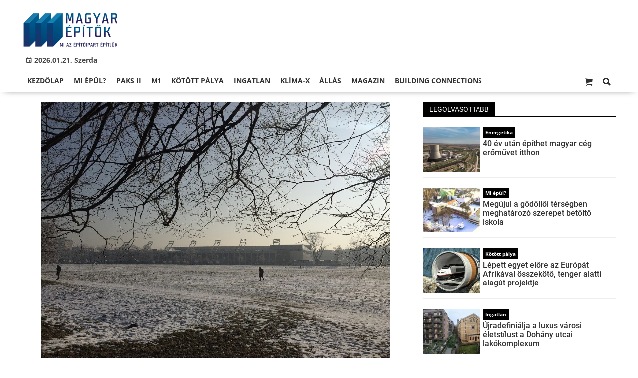

--- FILE ---
content_type: text/html;charset=UTF-8
request_url: https://magyarepitok.hu/aktualis/2017/02/mit-tanulhatunk-az-elmult-tiz-ev-lengyel-stadionepiteseibol
body_size: 18985
content:
<!DOCTYPE html><html lang="hu"><head><meta http-equiv="Content-Type" content="text/html; charset=utf-8"><meta name="viewport" content="width=device-width,height=device-height,initial-scale=1"><title>Mit tanulhatunk az elmúlt tíz év lengyel stadionépítéseiből? | Magyar Építők</title><meta name="description" content="A magyar közvélemény jelenleg eléggé egyoldalúan ítéli meg a hazai stadionépítési és -fejlesztési hullámot. Mi szétnéztünk Európában, s kiderült, van még a magyarhoz hasonló volumenű beruházássorozat, ami segíthet az építkezésekkel kapcsolatban árnyaltabb véleményt kialakítani."><meta name="twitter:card" content="summary_large_image"><meta name="twitter:url" content="http://magyarepitok.hu/aktualis/2017/02/mit-tanulhatunk-az-elmult-tiz-ev-lengyel-stadionepiteseibol"><meta name="twitter:description" content="A magyar közvélemény jelenleg eléggé egyoldalúan ítéli meg a hazai stadionépítési és -fejlesztési hullámot. Mi szétnéztünk Európában, s kiderült, van még a magyarhoz hasonló volumenű beruházássorozat, ami segíthet az építkezésekkel kapcsolatban árnyaltabb véleményt kialakítani."><meta name="twitter:image:src" content="https://static.regon.hu/ma/2017/02/img_0310.jpg"><meta name="keywords" content="Aktuális,külföld,stadionépítés,sportberuházások,interjú,Puskás Aréna,Lengyelország, stadion, Krakkó, Puskás"><meta name="news_keywords" content="Aktuális,külföld,stadionépítés,sportberuházások,interjú,Puskás Aréna,Lengyelország, stadion, Krakkó, Puskás"><meta name="author" content="BC Zrt."><meta name="robots" content="index, follow"><meta property="og:title" content="Mit tanulhatunk az elmúlt tíz év lengyel stadionépítéseiből?"><meta property="og:image" content="https://static.regon.hu/ma/2017/02/img_0310.jpg"><meta property="og:type" content="article"><meta property="og:url" content="http://magyarepitok.hu/aktualis/2017/02/mit-tanulhatunk-az-elmult-tiz-ev-lengyel-stadionepiteseibol"><meta property="og:locale" content="hu_HU"><meta property="og:description" content="A magyar közvélemény jelenleg eléggé egyoldalúan ítéli meg a hazai stadionépítési és -fejlesztési hullámot. Mi szétnéztünk Európában, s kiderült, van még a magyarhoz hasonló volumenű beruházássorozat, ami segíthet az építkezésekkel kapcsolatban árnyaltabb véleményt kialakítani."><link rel="canonical" href="https://magyarepitok.hu/aktualis/2017/02/mit-tanulhatunk-az-elmult-tiz-ev-lengyel-stadionepiteseibol"><link rel="preload" href="https://static.regon.hu/ma/2017/02/img_0310.jpg" as="image" fetchpriority="high"><link href="https://static.regon.hu/theme/cache/css/3545591a9adc10acc1abdf43cc2b631f.css" rel="stylesheet" type="text/css"><script type="text/javascript">window._e=[];window._r=function(c){window._e.push(c)};window._fbappid='2390862197818702';</script><link rel="preconnect" href="https://static.regon.hu">
<link rel="dns-prefetch" href="https://server.regon.hu">
<link rel="preload" href="https://static.regon.hu/theme/cache/js/13fd94cebc28f40f67b6227b989b3793.js" as="script">
<link rel="apple-touch-icon" sizes="180x180" href="https://static.regon.hu/favicon/me/apple-touch-icon.png">
<link rel="icon" type="image/png" sizes="32x32" href="https://static.regon.hu/favicon/me/favicon-32x32.png">
<link rel="icon" type="image/png" sizes="16x16" href="https://static.regon.hu/favicon/me/favicon-16x16.png">
<link rel="manifest" href="https://static.regon.hu/favicon/me/manifest.json">
<link rel="mask-icon" href="https://static.regon.hu/favicon/me/safari-pinned-tab.svg" color="#5bbad5">
<link rel="shortcut icon" href="https://static.regon.hu/favicon/me/favicon.ico">
<link rel="copyright" title="Szerzői jogok" href="/szerzoi-jogok">
<link rel="author" title="Impresszum" href="/impresszum">
<link rel="home" title="" href="/">
<link rel="alternate" type="application/rss+xml" title="Magyar Építők" href="https://magyarepitok.hu/rss">
<meta name="msapplication-TileColor" content="#da532c">
<meta name="msapplication-config" content="https://static.regon.hu/favicon/me/browserconfig.xml">
<meta name="theme-color" content="#ffffff">
<meta name="copyright" content="https://magyarepitok.hu/szerzoi-jogok/">
<meta name="msvalidate.01" content="88263985BAB206E718DD62B347A6FA03">
<meta name="p:domain_verify" content="d1a340d0798bf4a2267e5d772964b25c">
<meta property="article:publisher" content="https://www.facebook.com/magyarepitok/">
<meta property="fb:pages" content="858185254269102">
<meta property="fb:app_id" content="2390862197818702">
<script type="text/javascript">
  function setReviveAd(containerId, desktopZoneId, mobileZoneId, width, height, height2) {
    var adUnit = document.getElementById(containerId);
    var adWidth = adUnit.offsetWidth;
    var reviveAd = adUnit.querySelector("ins");
    if (adWidth >= width) {
      reviveAd.setAttribute("data-revive-zoneid", desktopZoneId);
      reviveAd.setAttribute("style", "display:block;height:" + height + "px");
    } else {
      reviveAd.setAttribute("data-revive-zoneid", mobileZoneId);
      reviveAd.setAttribute("style", "display:block;height:" + height2 + "px");
    }
  }
</script>
<script>
  window.OneSignal = window.OneSignal || [];
  OneSignal.push(function() {
    OneSignal.init({
      appId: "9a08c6ee-afbf-4dbc-96c4-31a2b8aa8314",
    });
  });
</script>
<script type="text/javascript">
    (function(c,l,a,r,i,t,y){
        c[a]=c[a]||function(){(c[a].q=c[a].q||[]).push(arguments)};
        t=l.createElement(r);t.async=1;t.src="https://www.clarity.ms/tag/"+i;
        y=l.getElementsByTagName(r)[0];y.parentNode.insertBefore(t,y);
    })(window, document, "clarity", "script", "fnv7j7luwl");
</script></head><body class="newmenu"><div id="fb-root"></div><div class="mobile-m"><nav class="mobile-nav"><i class="ion-close-round m-close" id="m_close"></i><ul class="mobile-nav-ctrl"><li><a class="m-srch-btn ion-search" href="javascript:;" onclick="search.click(document.getElementById('mobile_search'));"></a><input type="search" id="mobile_search" value=""  data-url="https://magyarepitok.hu/kereses" onkeypress="search.keypress(event,this);" placeholder="Keresés..." /></li></ul><ul class="mobile-nav-m-li"><li class=" darkblue"><a href="https://magyarepitok.hu">Kezdőlap</a></li><li class=" green"><a href="https://magyarepitok.hu/mi-epul">Mi épül?</a></li><li class=""><a href="https://magyarepitok.hu/paksII">Paks II</a></li><li class=""><a href="https://magyarepitok.hu/temak/m1-es-autopalya">M1</a></li><li class=""><a href="https://magyarepitok.hu/kotott-palya">Kötött pálya</a></li><li class=""><a href="https://magyarepitok.hu/ingatlan">Ingatlan</a></li><li class=" green"><a href="https://magyarepitok.hu/klima-x">Klíma-X</a></li><li class=""><a href="https://magyarepitok.hu/allas">Állás</a></li><li class=" default hasSub"><a href="">Magazin</a><div class="tbl"><div class="tbl-cell"><i class="ion-arrow-down-b"></i></div></div><ul class="sub "><li class=" default"><a href="https://magyarepitok.hu/aktualis-szam">Aktuális szám</a></li><li class=" default"><a href="https://magyarepitok.hu/regebbi-szamok">Régebbi számok</a></li><li class=" default"><a href="https://magyarepitok.hu/elofizetes">Előfizetés</a></li></ul></li><li class=""><a href="https://buildingconnections.eu">Building Connections</a></li></ul></nav></div><div class="row col-10 header-cnt  mq-9-disp-no"><div class="mw1200 col-10 base-cnt"><div class="col-10 header"><div class="col-10 mq-9-col-5 head-info"><div class="logo mq-9-pad-0" style="background-image: url('https://static.regon.hu/theme/default/img/magyar epitok_200_3.png');cursor:pointer;" onclick="document.location.href='https://magyarepitok.hu';" style="cursor:pointer;"></div><div class="header-ad">
</div><div class="col-10" style=""><span style="padding: 5px 8px;color: #454748;font-weight:bold;"><i class="ion-android-calendar" style="margin-right: 5px;"></i>2026.01.21, Szerda</span></div></div></div></div></div><div class="col-10 main-menu-wrapper" id="menu-container"><div class="row col-10 main-menu-cnt" id="main-menu"><div class="mw1200 col-10 base-cnt"><div class="col-10 mq-9-col-10 main-menu"><nav><ul class="main mq-9-disp-no"><li class="menu-logo"><div class="logo mq-9-pad-0" style="background-image: url('https://static.regon.hu/theme/default/img/magyar epitok_200_3.png');cursor:pointer;" onclick="document.location.href='https://magyarepitok.hu';"></div></li><li class=" darkblue"><a href="https://magyarepitok.hu">Kezdőlap</a></li><li class=" green"><a href="https://magyarepitok.hu/mi-epul">Mi épül?</a></li><li class=""><a href="https://magyarepitok.hu/paksII">Paks II</a></li><li class=""><a href="https://magyarepitok.hu/temak/m1-es-autopalya">M1</a></li><li class=""><a href="https://magyarepitok.hu/kotott-palya">Kötött pálya</a></li><li class=""><a href="https://magyarepitok.hu/ingatlan">Ingatlan</a></li><li class=" green"><a href="https://magyarepitok.hu/klima-x">Klíma-X</a></li><li class=""><a href="https://magyarepitok.hu/allas">Állás</a></li><li class=" default"><a href="">Magazin</a><ul class="sub"><li class=" default"><a href="https://magyarepitok.hu/aktualis-szam">Aktuális szám</a></li><li class=" default"><a href="https://magyarepitok.hu/regebbi-szamok">Régebbi számok</a></li><li class=" default"><a href="https://magyarepitok.hu/elofizetes">Előfizetés</a></li></ul></li><li class=""><a href="https://buildingconnections.eu">Building Connections</a></li><li class="srch-top-btn"><a id="srch-btn" class="srch-btn ion-search" href="javascript:;"></a><ul class="srch-sub"><li class="menu-srch"><input type="text" placeholder="Keresés..." name="search_str" data-url="https://magyarepitok.hu/kereses" onkeypress="search.keypress(event,this);"></li></ul></li><li class="cart-btn"><a class="srch-btn ion-ios-cart" href="https://magyarepitok.hu/webshop/cart" target="_self" title="Kosár" id="cart_menu_indicator"><i></i></a></li></ul><ul class="main mobile-start mq-9-disp-block"><li class="logo-li"><div class="logo mq-9-pad-0" style="background-image: url('https://static.regon.hu/theme/default/img/magyar epitok_200_3.png');cursor:pointer;" onclick="document.location.href='https://magyarepitok.hu';" style="cursor:pointer;"></div></li><li class="button-li"><i class="ion-navicon-round mobile-show"></i></li><li class="cart-mobile-btn mar-r-10"><a href="/webshop/cart" target="_self" title="Kosár" id="cart_menu_indicator_mobile"><i class="ion-ios-cart"><i></i></i></a></li></ul></nav></div></div></div></div><div class="body-m-overlay"></div><div class="row body-cnt"><div class="row col-10"><div class="mw1200 col-10 base-cnt"><div class="col-10 mq-9-col-10"></div></div></div><div class="row col-10 parallax" id="content_p_1"><div class="mw1200 col-10 base-cnt mq-9-col-10-no-pad"><div class="col-65 mq-9-col-10" id="content_m_1"><div class="col-10"><div class="pad-t-20 pad-b-10 mq-9-col-10-no-pad news-content-cnt col-10"><div class="nobanner-cnt"><style>.headimg-wrapper {--width: ;--height: ;--aspectratio: calc(var(--height) / var(--width));--realheight: calc(0px + (100vw - 10px) * var(--aspectratio));--defaultheight: px;height: calc(var(--defaultheight) + 30px);}.headimg-wrapper img {width: 100%;max-width: px;max-height: px;}@media screen and (max-width: 750px) {.headimg-wrapper { height: calc(var(--realheight) + 30px); }}</style><div class="col-10 headimg-wrapper"><figure class="image" style="text-align:center;" data-hv="headline3_2"><center><img src="https://static.regon.hu/ma/2017/02/img_0310.jpg" alt="Mit tanulhatunk az elmúlt tíz év lengyel stadionépítéseiből?" title="Mit tanulhatunk az elmúlt tíz év lengyel stadionépítéseiből?" width="100%" height="px"></center><figcaption><em>A Cracovia, azaz Lengyelország legrégebbi klubjának stadionja Krakkóban, január 23-án. (fotó: magyarepitok.hu)</em></figcaption></figure></div><div class="taglist-cnt taglist-head col-10"><div class="ncat-tag-cnt"><a href="https://magyarepitok.hu/aktualis"><i class="ncat-tag">Aktuális</i></a><a href="https://magyarepitok.hu/temak/kulfold"><i class="ncat-tag">külföld</i></a><a href="https://magyarepitok.hu/temak/stadionepites"><i class="ncat-tag">stadionépítés</i></a><a href="https://magyarepitok.hu/temak/sportberuhazasok"><i class="ncat-tag">sportberuházások</i></a><a href="https://magyarepitok.hu/temak/interju"><i class="ncat-tag">interjú</i></a><a href="https://magyarepitok.hu/temak/puskas-arena"><i class="ncat-tag">Puskás Aréna</i></a></div></div><h1>Mit tanulhatunk az elmúlt tíz év lengyel stadionépítéseiből?</h1><div class="created-cnt"><p class="creator">magyarepitok.hu</p><p class="date">2017.02.02. 09:56 - <a href="https://magyarepitok.hu/impresszum" class="creator fright"><span class="creator" style="margin-left:5px;">Antal Zsófia</span></a></p></div></div><div class="col-10 social-box social-head pad-b-5 mq-9-col-10-pad-not-important mq-9-pad-t-15"><div class="col-10 a2a_kit a2a_kit_size_32 a2a_default_style"><div align="left" class="addthis_inline_share_toolbox" style="float:left;"></div><div class="fright mar-t-10"><div class="fb-like" data-href="http://magyarepitok.hu/aktualis/2017/02/mit-tanulhatunk-az-elmult-tiz-ev-lengyel-stadionepiteseibol" data-layout="button_count" data-action="like" data-show-faces="false" data-share="false"></div></div></div></div><div class="news-content mq-9-col-10"><p><b>A magyar közvélemény jelenleg eléggé egyoldalúan ítéli meg a hazai stadionépítési és -fejlesztési hullámot. Mi szétnéztünk Európában, s kiderült, van még a magyarhoz hasonló volumenű beruházássorozat, ami segíthet az építkezésekkel kapcsolatban árnyaltabb véleményt kialakítani.</b></p></div></div></div><div class="category-section bless row"><div class="col-10" style="text-align:center;"><style>
  .ad-responsive-large {
    display: block;
    width: 640px;
    height: 360px;
    margin: 0 auto;
  }

  @media (max-width: 480px) {
    .ad-responsive-large {
      width: 300px !important;
      height: 250px !important;
    }
  }
</style>
<div style="background:#ebebeb; display:inline-block; padding:25px 25px 3px 25px; text-align:center; margin:0 auto; box-sizing:border-box;">
  <ins class="adsbygoogle ad-responsive-large"
       data-ad-client="ca-pub-6797584215514202"
       data-ad-slot="9334264738"></ins>
  <script>
    (adsbygoogle = window.adsbygoogle || []).push({});
  </script>
  <h3 style="margin:5px 0 0 0; font-size:11px; color:#999; text-transform:lowercase; letter-spacing:0.5px;">
    hirdetés
  </h3>
</div>
</div></div><div class="news-content mq-9-col-10" style="margin-bottom:20px;"><p>Magyarország 2014 szeptemberében elnyerte a 2020-as foci-Eb rendezési jogát, ezzel most először lesz házigazda egy nagy futball világversenyen, s ez még azzal együtt is jelentős mérföldkő, hogy ezúttal összesen 13 városban rendezik az Eb-t. Ehhez kapcsolódóan hazánk stadionfejlesztési hullámának legnagyobb lépése indult el tavaly <a href="https://magyarepitok.hu/aktualis/2016/11/kiirtak-a-kozbeszerzest-az-uj-puskas-stadionra">az új, 60 ezres nemzeti aréna, a Puskás-stadion kivitelezésére kiírt közbeszerzéssel</a> – hamarosan pedig számíthatunk a nyertes kivitelező kihirdetésére is.</p>
<p><a href="http://stadiumdb.com"><img alt="" height="215" src="https://static.regon.hu/theme/default/img/1x1.jpg" style="float:right" width="200" data-original="https://static.regon.hu/ma/2017/02/m_k.jpg" class="lazy"/></a>Az építendő nemzeti stadion és a Magyarországon zajló, összesen körülbelül harmincöt stadiont érintő építési és rekonstrukciós sorozat jövőjét kutatva Michał Karaś, a <a href="http://stadiumdb.com">stadiumdb.com</a> lengyel híroldal és stadionadatbázis szerkesztője segítségével megvizsgáltuk a lengyel stadionépítést: Lengyelországban az elmúlt tíz évben szintén nagyon jelentős futball beruházásokat hajtottak végre (beleértve egy nemzeti stadion építését), Európa-bajnokságot is rendeztek, valamint jelenleg a sportág világranglistájának 15. helyén állnak. Vajon milyen tanulságokat vonhatunk le a lengyelek tapasztalataiból?</p>
<p>&nbsp;</p>
<h2>A kezdeteket nemzeti szintű lelkesedés övezte</h2>
<p>A rendszerváltás után először 2006-ban építettek stadiont Lengyelországban, ez volt Kielce 15 ezer férőhelyes arénája. A beruházás országszerte nagy népszerűségnek örvendett, hiszen ekkor épült meg az ország első modern futball létesítménye, amely már nem csupán a Lengyel labdarúgó-szövetség, hanem az UEFA standardjának is megfelelt. Az építkezést a helyi önkormányzat finanszírozta, s mindez egy országos stadionépítési hullám kezdetét jelentette.</p>
<p>Kielce után sok nagyváros szintén szeretett volna saját stadionnal büszkélkedni, s a folyamatot katalizálta, hogy Lengyelország Ukrajnával közösen indult a 2012-es foci Európa-bajnokság rendezési jogáért, amit 2007-ben el is nyertek. Számtalan terv készült el, a városok egymással versengve álltak elő a grandiózusnál grandiózusabb koncepciókkal. Kiderült, hogy Lengyelország akár egyedül is megrendezhetné a bajnokságot, mivel 16 város rendelkezett a stadionépítéshez szükséges pénzügyi kerettel, s mi több, az építési hajlandóság sem hiányzott. Az UEFA-nak 2009-ben azonban négy lengyel helyszínt kellett kiválasztania: Varsó, Wrocław, Poznań és Gdansk városában épült 40 ezer főnél nagyobb kapacitású stadion. Ezeket az építkezéseket a kormány a szükséges pénz 25 százalékával támogatta, a fennmaradó összeget pedig az önkormányzatok tették hozzá.</p>
<p>&nbsp;</p>
<div style="text-align:center">
<figure class="image" style="display:inline-block"><a href="javascript:;" onclick="if(window.hasOwnProperty('_G')){window._G.openGallery();}"><img alt="" height="413" src="https://static.regon.hu/theme/default/img/1x1.jpg" width="750" data-original="https://static.regon.hu/ma/2017/02/tn4-stadion_slaska_wroclaw31.jpg" class="lazy"/></a>
<figcaption><em>Stadion Śląska Wrocław (fotó: stadiumdb.com / MLFotArch)</em></figcaption>
</figure>
</div>
<p>&nbsp;</p>
<p>Az eredeti követelményrendszerben foglaltak alapján elég lett volna minimum 30 ezer férőhelyes stadionokat építeni, azonban a Lengyel labdarúgó-szövetség állítása szerint az UEFA csak akkor egyezett bele a lengyel-ukrán rendezésbe, ha a kapacitást legalább negyvenezerre emelik mind a négy építendő stadion esetében. Ezt egyébként jócskán felül is múlta a fővárosban épített nemzeti stadion (PGE Narodowy), mely 58 ezer férőhellyel rendelkezik, s 2012 januárjában adták át.</p>
<p>A négy nagy stadion megépülése azonban csak a kezdete volt az építkezési hullámnak, s azóta országszerte számos további, bár kisebb stadion jött létre: kapacitásuk többnyire tízezer és harmincezer fő között mozog. Az építkezést szinte minden esetben a helyi önkormányzatok kezdeményezték és finanszírozták, mivel senki sem akart lemaradni az ország, illetve a labdarúgó liga többi részéhez képest. Természetesen sok helyen elindult a már meglévő létesítmények felújítása, illetve bővítése is. 2006-tól napjainkig összesen mintegy harminc stadion épült meg vagy esett át jelentős rekonstrukción Lengyelország szerte.</p>
<p>&nbsp;</p>
<h2>A fordulat: amikor a megépült stadion túl nagy</h2>
<p>Az első időszakot jellemző jelentős lelkesedés akkor kezdett alábbhagyni, amikor kiderült, hogy sajnos a legnagyobb stadionokat rendszeresen nem sikerül megtölteni. Wrocław 42 ezres arénája a megépülése után (természetesen magától az Európa-bajnokságtól eltekintve) 12-13 ezres látogatottságot produkált meccsenként, mostanra ez a szám azonban átlagosan nyolcezerre csökkent, az eddigi legalacsonyabb nézőszám pedig mindössze háromezer volt. A csökkenés annak ellenére megfigyelhető, hogy a város csapata, a WKS Śląsk sok év gyengélkedés után 2012-ben megnyerte a lengyel labdarúgó-szuperkupát. A stadion üzemeltetési költségeit nem fedezik a bevételek, minden évben 34 millió zlotyi (azaz közel 2,5 milliárd forint) veszteséget termel, s mostanra maga a klub is a csőd szélén áll. Karaś szerint sokkal jobb lehetett volna a helyzet, ha kellő figyelmet fordítanak a stadion marketingjére és a reklámokra.</p>
<p>&nbsp;</p>
<table align="center" border="1" cellpadding="1" cellspacing="1" dir="ltr" style="height:617px; width:575px">

<thead>

<tr>

<th scope="col">Stadion neve</th>

<th scope="col">Klub</th>

<th scope="col">Átadás éve</th>

<th scope="col">Kapacitás</th>

<th scope="col">Kihasználtság</th>

</tr>

</thead>

<caption>

<p><strong>A lengyel stadionok átlagos kihasználtsága (látogatottság/kapacitás) megnyitásuktól kezdve, a ligamérkőzéseken</strong><small><em> (forrás: stadiumdb.com)</em></small></p>

<p><small>A részletes, szezonokra bontott adatok cikkünk végén letölthetők.<strong><em> </em></strong></small></p>

</caption>

<tbody>

<tr>

<td>INEA Stadion</td>

<td>Lech Poznan</td>

<td>2010</td>

<td>42.837</td>

<td>44%</td>

</tr>

<tr>

<td>Stadion Wrocław</td>

<td>Śląsk</td>

<td>2011</td>

<td>42.771</td>

<td>28%</td>

</tr>

<tr>

<td>Stadion Energa</td>

<td>Lechia Gdańsk</td>

<td>2011</td>

<td>41.620</td>

<td>36%</td>

</tr>

<tr>

<td>Stadion H. Reymana</td>

<td>Wisła Kraków</td>

<td>2011</td>

<td>33.130</td>

<td>40%</td>

</tr>

<tr>

<td>Stadion Wojska Polskiego</td>

<td>Legia Warszawa</td>

<td>2011</td>

<td>30.967</td>

<td>61%</td>

</tr>

<tr>

<td>Arena Zabrze</td>

<td>Górnik Zabrze</td>

<td>2016</td>

<td>24.563</td>

<td>36%</td>

</tr>

<tr>

<td>Stadion Miejski</td>

<td>Jagiellonia Białystok</td>

<td>2014</td>

<td>22.386</td>

<td>52%</td>

</tr>

<tr>

<td>Stadion Zagłębia</td>

<td>Zagłębie Lubin</td>

<td>2009</td>

<td>16.086</td>

<td>40%</td>

</tr>

<tr>

<td>Kolporter Arena</td>

<td>Kielce</td>

<td>2006</td>

<td>15.500</td>

<td>45%</td>

</tr>

<tr>

<td>Stadion GOSiR</td>

<td>Arka Gdynia</td>

<td>2011</td>

<td>15.139</td>

<td>27%</td>

</tr>

<tr>

<td>Stadion Miejski</td>

<td>GKS Tychy</td>

<td>2015</td>

<td>15.150</td>

<td>42%</td>

</tr>

<tr>

<td>Stadion Miejski</td>

<td>Bielsko-Biała</td>

<td>2015</td>

<td>15.076</td>

<td>42%</td>

</tr>

<tr>

<td>Stadion Cracovii</td>

<td>Cracovia</td>

<td>2011</td>

<td>14.572</td>

<td>55%</td>

</tr>

<tr>

<td>Stadion Piasta</td>

<td>Piast Gliwice</td>

<td>2011</td>

<td>10.037</td>

<td>54%</td>

</tr>

</tbody>
</table>
<p>&nbsp;</p>
<p>A négy legnagyobb stadion mindig túl nagy lesz Lengyelország számára – véli Karaś. Azok az önkormányzatok, melyek városában még nem épült stadion, szintén egyre óvatosabbak: Katowice például eredetileg 22 ezres arénát tervezett, de végül 12 ezres befogadóképesség mellett döntöttek, mely szükség esetén 15 ezerig bővíthető. Három további városban is racionalizálási folyamat zajlik.</p>
<p>&nbsp;</p>
<h2>Új stadion versus üres stadion</h2>
<p>Hogyan lehet(ett volna) az üresedést elkerülni? Karaś elmondta, hogy minden új létesítmény átadása után körülbelül másfél évig érvényesül a statisztikailag is kimutatható „új stadion hatás.” Rengeteg ember kíváncsi a stadionra, s ezért a látogatottság legalább 50 százalékkal emelkedik. Azonban, ha a látogatók egyre többször tapasztalják, hogy sok körülöttük az üresen maradt szék, úgy tűnhet, nem érdemes odajárni, nincs jó hangulat: lassan fellép az „üres stadion hatás”, s csökken a látogatási kedv. A két, egymással ellentétes irányú effektus a lengyel arénák esetében jól megfigyelhető volt.</p>
<p>&nbsp;</p>
<div style="text-align:center">
<figure class="image" style="display:inline-block"><a href="javascript:;" onclick="if(window.hasOwnProperty('_G')){window._G.openGallery();}"><img alt="" height="563" src="https://static.regon.hu/theme/default/img/1x1.jpg" width="750" data-original="https://static.regon.hu/ma/2017/02/tn4-img_0253.jpg" class="lazy"/></a>
<figcaption><em>A 15 ezer férőhelyes Cracovia aréna, melyet laposra terveztek, hogy ne zavarja a kilátást a krakkói Wawel, azaz a királyi palota irányába. Ennek érdekében még a pályát is egy méterrel a talaj szintje alá süllyesztették. (fotó: magyarepitok.hu)</em></figcaption>
</figure>
</div>
<p>&nbsp;</p>
<p>Lengyelországban egy további tényező is megnehezítette, hogy az új stadionok megtelhessenek. A 2012-es Európa-bajnokság rendezését beárnyékolta, hogy a nemzetközi közvélemény szemében Lengyelország a futball-huliganizmus egyik tűzfészkeként jelent meg. Ennek ellensúlyozására egyre szigorúbb szabályozásokat vezettek be: hogy a meccsekre bejussanak, a nézőknek klubonként külön rajongói azonosítókártyát kellett csináltatniuk, ami rengeteg macerával járt az olyan, átlagos drukker számára, aki több stadionban, az ország több pontján szeretett volna meccset nézni. Ezt egyfajta stigmatizációként élték meg a szurkolók, amin az sem enyhített, hogy számos esetben még túlbuzgó rendőri fellépés áldozataivá is váltak.</p>
<p>Az olykor túlságosan nagyra nőtt arénák megfelelő marketingjének hiányát és a súlyos stigmát a mai napig nyögik a lengyelek: ezekre a tényezőkre Magyarországon is fontos lesz odafigyelni.</p>
<p>&nbsp;</p>
<h2>Öröm az ürömben: a nemzeti stadion sikertörténete</h2>
<p>A már korábban említett varsói nemzeti stadion (lengyel nevén Stadion Narodowy) a Dziesięciolecia stadion lebontása után, annak helyén épült fel, a többi stadionnal ellentétben nem önkormányzati, hanem állami forrásból, s azóta is a sportminisztérium üzemelteti. Bár számos negatívummal terhelve indult a története, később mégis sikerült az ügyet jó irányba fordítani. Építése 2009-ben indult, 2012. februári átadása pedig több mint fél éves csúszást jelentett az eredetileg tervezetthez képest, ám a kivitelezési munkák ezután még csaknem két évig folytatódtak az eredeti generálkivitelező csődje miatt. A folyamat során a költségek több százmillió zlotyival emelkedtek: a végső összeg elérte a 2 milliárd zlotyit, azaz a 144 milliárd forintot (mai zlotyi-forint árfolyamon számolva). Mindez nem kevés negatív sajtóvisszhangot kapott, mely közrejátszhatott abban, hogy a megnyitás utáni első év sem sikerült eredményesen.</p>
<p>&nbsp;</p>
<div style="text-align:center">
<figure class="image" style="display:inline-block"><a href="javascript:;" onclick="if(window.hasOwnProperty('_G')){window._G.openGallery();}"><img alt="" height="499" src="https://static.regon.hu/theme/default/img/1x1.jpg" width="750" data-original="https://static.regon.hu/ma/2017/02/tn4-stadion_narodowy01.jpg" class="lazy"/></a>
<figcaption><em>PGE Narodowy, Varsó (kép: stadiumdb.com / iaks.org)</em></figcaption>
</figure>
</div>
<p>&nbsp;</p>
<p>2013 óta viszont megváltozott a helyzet: mostanra a nemzeti stadion az egyetlen az Európa-bajnokságra készült négy nagy aréna közül, amely profitot termel. Ebben a focinak csak részszerep jut – a Stadion Narodowy 18-28 nagy rendezvénynek ad otthont minden évben, amiből azonban mindössze hat vagy hét a focimeccs. Focipályát csak ideiglenesen, néhány hétre telepítenek bele, arra az időszakra, amíg a nemzeti válogatott lejátssza meccseit, illetve a lengyel kupadöntőt is mindig itt rendezik. Ezek a mérkőzések kivétel nélkül legalább 30-40 ezer nézőt vonzanak. Az év többi részében a százezer négyzetméternyi padló és a több mint kétszáz sky box koncertek, expók és más események helyszíne, melyekhez Varsó pezsgő kulturális és üzleti élete ideális hátteret nyújt.</p>
<p>Van még egy tényező, amely jelentős mértékben hozzájárul a lengyel nemzeti stadion profitábilis működéséhez: az aréna a Polska Grupa Energetyczna állami villamosenergia vállalat, röviden PGE nevét viseli, s Karaś szerint a névadó szponzor nélkül nem volna nyereséges.</p>
<p>&nbsp;</p>
<h2>Stadionépítés a szórakoztatóipar és a sport tükrében</h2>
<p>Természetesen nem a nemzeti stadion az egyetlen, amelyet más rendezvényekhez is használnak. Lengyelország szórakoztatóipari piacának kínálata egy-két évtizeddel ezelőtt jóval korlátozottabb volt, a sok új és nagy aréna azonban lehetővé tette, hogy igazi világsztárok is eljöjjenek koncertezni, ráadásul közben a lengyelek életszínvonala is emelkedett annyit, hogy meg tudják fizetni a belépőjegyek árát. Ez az üzemeltetőknek is igazán megéri, hiszen egy koncertjegyért adott esetben akár tízszer annyi pénzt is elkérhetnek, mint egy átlagos focimeccs belépőért. Az Eb-re épített nagy stadionok mindegyikében van évente egy-két nagy fellépés (ezek nélkül bajban is lennének az üzemeltetők), de már a 15 ezres befogadóképességű arénák is elegendőek sok sztár számára.</p>
<p>&nbsp;</p>
<div style="text-align:center">
<figure class="image" style="display:inline-block"><a href="javascript:;" onclick="if(window.hasOwnProperty('_G')){window._G.openGallery();}"><img alt="" height="563" src="https://static.regon.hu/theme/default/img/1x1.jpg" width="750" data-original="https://static.regon.hu/ma/2017/02/tn4-img_0269.jpg" class="lazy"/></a>
<figcaption><em>A Cracovia stadionja belülről: jól látható a nézőtérbe süllyesztett színpad, amelyet koncertek idején a zenekarok vesznek birtokba. (fotó: magyarepitok.hu)</em></figcaption>
</figure>
</div>
<p>&nbsp;</p>
<p>Ami a stadionok tömegsportra gyakorolt hatását illeti, Michał Karaś szerint ez elenyésző. Az élsport kevés embert motivál arra, hogy maga is sportoljon a mindennapokban, ezt sokkal inkább helyi közösségi kezdeményezésekkel lehet elérni. A foci népszerűsége viszont egyértelműen növekedett Lengyelországban, hiszen a nemzeti csapat teljesítménye már nagyon régen nem volt ennyire kiemelkedő. Ráadásul az Európa-bajnokság után az akkori kormány szimbolikusan 2012 focipálya építését rendelte el országszerte, mely központi költségvetésből történt, a fenntartás pedig az önkormányzatok kezébe került. Párhuzamosan egy utánpótlásnevelési programot is elindítottak, s az ehhez kapcsolódó, nagy márkák által szponzorált bajnokságon több mint 160 ezer gyerek vesz részt évente. Ebben a programban nevelkedett például a jelenlegi nemzeti válogatott egyik sztárja, Arkadiusz Milik: az ő és a hozzá hasonló bajnokok sikere sok-sok gyereket inspirál.</p>
<p>&nbsp;</p>
<div style="text-align:center">
<figure class="image" style="display:inline-block"><a href="javascript:;" onclick="if(window.hasOwnProperty('_G')){window._G.openGallery();}"><img alt="" height="563" src="https://static.regon.hu/theme/default/img/1x1.jpg" width="750" data-original="https://static.regon.hu/ma/2017/02/tn4-img_0356.jpg" class="lazy"/></a>
<figcaption><em>Henryk Reyman, a Wisła legendás csatára emlékműve a klub krakkói stadionja előtt, mely az ő nevét viseli. (fotó: magyarepitok.hu)</em></figcaption>
</figure>
</div>
<p>&nbsp;</p>
<p>Más sportok nem kapnak ekkora figyelmet, s ezt néhányan nehezményezik: korábban igen sikeres volt a lengyel atlétika, de szinte az összes megépült vagy épülő aréna futball-specifikus. Gdynia kapott ugyan egy háromezer férőhelyes nemzeti rögbistadiont, valamint a Lengyelországban népszerű speedwaynek is épülnek új létesítmények, de a futball és más sport egy arénában történő kombinálása nemigen fordul elő.</p>
<p>&nbsp;</p>
<h2>Az építkezés terén már most jobban állunk</h2>
<p>Michał Karaś elismerően szólt a magyar stadionépítésről építőipari tekintetben: úgy vélte, nálunk sokkal gyorsabban és hatékonyabban zajlanak az építkezések, mint ahogy Lengyelországban történt. Ott sok pénzt elpazaroltak többek között azzal, hogy nem a megfelelő tervezőt választották, így az elkészült létesítmények nem használhatók ki ideális módon és mértékben. A nálunk alkalmazott, előre gyártott elemek helyett ráadásul mindent az építkezés helyszínén készítettek el, ami tovább drágította a folyamatot. Az építőipar ciklikussága az ottani kivitelezőket is sújtotta: a stadionépítés után több cég csődbement következő projekt hiányában, illetve a nemzeti stadion esetében a csőd már az építkezés közben bekövetkezett, s néhány alvállalkozót a mai napig nem fizettek ki.</p>
<p>&nbsp;</p>
<div style="text-align:center">
<figure class="image" style="display:inline-block"><a href="javascript:;" onclick="if(window.hasOwnProperty('_G')){window._G.openGallery();}"><img alt="" height="444" src="https://static.regon.hu/theme/default/img/1x1.jpg" width="750" data-original="https://static.regon.hu/ma/2017/02/tn4-img_0333.jpg" class="lazy"/></a>
<figcaption><em>A Henryk Reymanról elnevezett krakkói stadion, mely a rossz tervezés egyik mintapéldája. Az alatta található 14 ezer négyzetméteres belső tér a drága üzemeltetés miatt üresen áll. (fotó: magyarepitok.hu)</em></figcaption>
</figure>
</div>
<p>&nbsp;</p>
<p>A lengyel tapasztalatokat összegezve elmondhatjuk tehát, hogy lehet jó üzlet a stadionépítés, ám a nagyméretű beruházásokat minden esetben alaposan átgondolt stratégia mentén kell végrehajtani, és nagyon fontos több oldalról – reklám és marketing, koncertek és rendezvények, a stadion jó megközelíthetősége mind a be-, mind az odajutást illetően, utánpótlásnevelés – támogatni.</p>
<p><em>Antal Zsófia</em></p>
<div class="col-10 mq-9-pad-t-5 mq-9-pad-b-5"><div class="col-10 news-cat"><h3 class="section-title">Galéria</h3></div><section class="gallery" id="lightgallery"><div class="gallery-item" data-src="https://static.regon.hu/ma/2017/02/stadion_narodowy01.jpg" data-lg-size="1600-1065" ><img class="gallery-thumb sk-gl-item lazy" src="https://static.regon.hu/ma/2017/02/tn-stadion_narodowy01.jpg" data-src="https://static.regon.hu/ma/2017/02/stadion_narodowy01.jpg" loading="lazy" data-thumb="https://static.regon.hu/ma/2017/02/tn-stadion_narodowy01.jpg" alt=""></div><div class="gallery-item" data-src="https://static.regon.hu/ma/2017/02/img_0253.jpg" data-lg-size="1306-980" ><img class="gallery-thumb sk-gl-item lazy" src="https://static.regon.hu/ma/2017/02/tn-img_0253.jpg" data-src="https://static.regon.hu/ma/2017/02/img_0253.jpg" loading="lazy" data-thumb="https://static.regon.hu/ma/2017/02/tn-img_0253.jpg" alt=""></div><div class="gallery-item" data-src="https://static.regon.hu/ma/2017/02/img_0269.jpg" data-lg-size="1306-980" ><img class="gallery-thumb sk-gl-item lazy" src="https://static.regon.hu/ma/2017/02/tn-img_0269.jpg" data-src="https://static.regon.hu/ma/2017/02/img_0269.jpg" loading="lazy" data-thumb="https://static.regon.hu/ma/2017/02/tn-img_0269.jpg" alt=""></div><div class="gallery-item" data-src="https://static.regon.hu/ma/2017/02/img_0271.jpg" data-lg-size="1306-980" ><img class="gallery-thumb sk-gl-item lazy" src="https://static.regon.hu/ma/2017/02/tn-img_0271.jpg" data-src="https://static.regon.hu/ma/2017/02/img_0271.jpg" loading="lazy" data-thumb="https://static.regon.hu/ma/2017/02/tn-img_0271.jpg" alt=""></div><div class="gallery-item" data-src="https://static.regon.hu/ma/2017/02/img_0272.jpg" data-lg-size="1306-980" ><img class="gallery-thumb sk-gl-item lazy" src="https://static.regon.hu/ma/2017/02/tn-img_0272.jpg" data-src="https://static.regon.hu/ma/2017/02/img_0272.jpg" loading="lazy" data-thumb="https://static.regon.hu/ma/2017/02/tn-img_0272.jpg" alt=""></div><div class="gallery-item" data-src="https://static.regon.hu/ma/2017/02/img_0285.jpg" data-lg-size="1306-980" ><img class="gallery-thumb sk-gl-item lazy" src="https://static.regon.hu/ma/2017/02/tn-img_0285.jpg" data-src="https://static.regon.hu/ma/2017/02/img_0285.jpg" loading="lazy" data-thumb="https://static.regon.hu/ma/2017/02/tn-img_0285.jpg" alt=""></div><div class="gallery-item" data-src="https://static.regon.hu/ma/2017/02/img_0310.jpg" data-lg-size="1306-980" ><img class="gallery-thumb sk-gl-item lazy" src="https://static.regon.hu/ma/2017/02/tn-img_0310.jpg" data-src="https://static.regon.hu/ma/2017/02/img_0310.jpg" loading="lazy" data-thumb="https://static.regon.hu/ma/2017/02/tn-img_0310.jpg" alt=""></div><div class="gallery-item" data-src="https://static.regon.hu/ma/2017/02/img_0333.jpg" data-lg-size="1306-773" ><img class="gallery-thumb sk-gl-item lazy" src="https://static.regon.hu/ma/2017/02/tn-img_0333.jpg" data-src="https://static.regon.hu/ma/2017/02/img_0333.jpg" loading="lazy" data-thumb="https://static.regon.hu/ma/2017/02/tn-img_0333.jpg" alt=""></div><div class="gallery-item" data-src="https://static.regon.hu/ma/2017/02/img_0354.jpg" data-lg-size="2448-3264" ><img class="gallery-thumb sk-gl-item lazy" src="https://static.regon.hu/ma/2017/02/tn-img_0354.jpg" data-src="https://static.regon.hu/ma/2017/02/img_0354.jpg" loading="lazy" data-thumb="https://static.regon.hu/ma/2017/02/tn-img_0354.jpg" alt=""></div><div class="gallery-item" data-src="https://static.regon.hu/ma/2017/02/img_0356.jpg" data-lg-size="1306-980" ><img class="gallery-thumb sk-gl-item lazy" src="https://static.regon.hu/ma/2017/02/tn-img_0356.jpg" data-src="https://static.regon.hu/ma/2017/02/img_0356.jpg" loading="lazy" data-thumb="https://static.regon.hu/ma/2017/02/tn-img_0356.jpg" alt=""></div><div class="gallery-item" data-src="https://static.regon.hu/ma/2017/02/img_0360.jpg" data-lg-size="1305-939" ><img class="gallery-thumb sk-gl-item lazy" src="https://static.regon.hu/ma/2017/02/tn-img_0360.jpg" data-src="https://static.regon.hu/ma/2017/02/img_0360.jpg" loading="lazy" data-thumb="https://static.regon.hu/ma/2017/02/tn-img_0360.jpg" alt=""></div><div class="gallery-item" data-src="https://static.regon.hu/ma/2017/02/img_0363.jpg" data-lg-size="3264-2448" ><img class="gallery-thumb sk-gl-item lazy" src="https://static.regon.hu/ma/2017/02/tn-img_0363.jpg" data-src="https://static.regon.hu/ma/2017/02/img_0363.jpg" loading="lazy" data-thumb="https://static.regon.hu/ma/2017/02/tn-img_0363.jpg" alt=""></div><div class="gallery-item" data-src="https://static.regon.hu/ma/2017/02/stadion_slaska_wroclaw31.jpg" data-lg-size="1600-882" ><img class="gallery-thumb sk-gl-item lazy" src="https://static.regon.hu/ma/2017/02/tn-stadion_slaska_wroclaw31.jpg" data-src="https://static.regon.hu/ma/2017/02/stadion_slaska_wroclaw31.jpg" loading="lazy" data-thumb="https://static.regon.hu/ma/2017/02/tn-stadion_slaska_wroclaw31.jpg" alt=""></div></section></div><script type="text/javascript" async>let lg,lgPlugin;document.addEventListener("DOMContentLoaded", () => {lg = document.getElementById('lightgallery');lgPlugin = lightGallery(lg, {plugins : [lgZoom],selector: '.gallery-item',controls: true,thumbnail: true,zoomFromOrigin: false,download: false,subHtmlSelectorRelative: true,speed: 500,strings: {closeGallery: 'Galéria bezárása',previousSlide: 'Előző kép',nextSlide: 'Következő kép'},mobileSettings : {controls: true,howCloseIcon: true},zoomPluginStrings: {viewActualSize: 'Méret váltás'}});lg.addEventListener('lgBeforeOpen', () => {document.body.classList.add('lg-on');/*document.documentElement.classList.add('lg-on');*/});lg.addEventListener('lgAfterClose', () => {document.body.classList.remove('lg-on');/*document.documentElement.classList.remove('lg-on');*/});/* GALLERY OPEN OVERRIDE */let galleryOpenEl = document.querySelectorAll('a[onclick*="openGallery"]');for (var i = 0; i < galleryOpenEl.length; i++) {galleryOpenEl[i].setAttribute('onclick', 'lgPlugin.openGallery();');}});</script><div class="col-10 mq-9-pad-t-5 mq-9-pad-b-5"><div class="col-10 news-cat"><h3 class="section-title">Letöltések</h3></div><table class="col-10 download-table" style="width:100%;"><thead><tr><td>Fájlnév/Méret/Feltötve</td><td>Letöltés</td></tr></thead><tbody><tr><td class="col-9"><a href="https://static.regon.hu/ma/2017/02/latogatottsagi_adatok.xlsx"><p class="name">látogatottsági_adatok.xlsx</p><p class="sub">Forrás: stadiumdb.com (application/octet-stream)</p><p class="sub">11.63 kb</p></a></td><td class="col-1"><a href="https://static.regon.hu/ma/2017/02/latogatottsagi_adatok.xlsx"><i class="ion-android-download download-btn"></i></a></td></tr></tbody></table></div><div class="taglist-cnt col-10 ad"><div class="col-10 news-cat" style="border-color:#d0d0d0"></div><div class="ncat-tag-cnt"><ahref="https://magyarepitok.hu/aktualis"><i class="ncat-tag">Aktuális</i></a><ahref="https://magyarepitok.hu/temak/kulfold"><i class="ncat-tag">külföld</i></a><ahref="https://magyarepitok.hu/temak/stadionepites"><i class="ncat-tag">stadionépítés</i></a><ahref="https://magyarepitok.hu/temak/sportberuhazasok"><i class="ncat-tag">sportberuházások</i></a><ahref="https://magyarepitok.hu/temak/interju"><i class="ncat-tag">interjú</i></a><ahref="https://magyarepitok.hu/temak/puskas-arena"><i class="ncat-tag">Puskás Aréna</i></a></div></div></div><script type="application/ld+json">{"@context":"http://schema.org","@type":"NewsArticle","mainEntityOfPage":{"@type":"WebPage","@id":"https://magyarepitok.hu/aktualis/2017/02/mit-tanulhatunk-az-elmult-tiz-ev-lengyel-stadionepiteseibol"},"headline":"Mit tanulhatunk az elmúlt tíz év lengyel stadionépítéseiből?","image":{"@type":"ImageObject","url":"https://static.regon.hu/ma/2017/02/tn2-img_0310.jpg","width":"590","height":"500"},"datePublished":"2017-02-02T09:56:00+01:00","dateModified":"2017-02-06T09:29:45+01:00","author":{"@type":"Person","name":"Antal Zsófia"},"publisher":{"@type":"Organization","name":"BC Zrt.","logo":{"@type":"ImageObject","url":"https://static.regon.hu/theme/default/img/magyar epitok_200_3.png"}},"description":"A magyar közvélemény jelenleg eléggé egyoldalúan ítéli meg a hazai stadionépítési és -fejlesztési hullámot. Mi szétnéztünk Európában, s kiderült, van még a magyarhoz hasonló volumenű beruházássorozat, ami segíthet az építkezésekkel kapcsolatban árnyaltabb véleményt kialakítani.","sameAs":["https://twitter.com/Magyar_Epitok","https://www.facebook.com/magyarepitok/","https://www.instagram.com/magyarepitok/","https://www.youtube.com/c/Magyar%C3%89p%C3%ADt%C5%91k"]}</script><script>_r(function(){window.FBAsync();});</script><div class="category-section bless row"><div class="col-10" style="text-align:center;"><div class="sharethis-inline-share-buttons" style="height: 32px"></div></div></div><div class="category-section bless row"><div class="col-10" style="text-align:center;">
  <ins class="adsbygoogle"
     style="display:block"
     data-ad-format="autorelaxed"
     data-matched-content-rows-num="4,1"
     data-matched-content-columns-num="1,4"
     data-matched-content-ui-type="image_sidebyside,image_stacked"
     data-ad-client="ca-pub-6797584215514202"
     data-ad-slot="1503920649"></ins>
<script>
     (adsbygoogle = window.adsbygoogle || []).push({});
</script></div></div><style type="text/css">.newsletter-form {width:100%;display: table;margin: 0 auto;padding: 10px;border: 1px solid #DDD;background-color: #F8F8F8;}.newsletter-form .form-item {float: left;width: 100%;padding-bottom: 10px;}.newsletter-form .fi-title {float: left;width: 100%;font-weight: 600;}.newsletter-form input[type="email"],.newsletter-form input[type="text"] {height: 35px;padding: 0px 10px;float: left;width: 100%;}.newsletter-form .fi-radio {float: left;width: 100%;padding-top: 5px;}.newsletter-form .fi-radio-title {float: left;width: calc(100% - 20px);padding-left: 10px;line-height: 20px;}.newsletter-form input[type="radio"] {height: 20px;width: 20px;margin: 0px;float: left;}.newsletter-form button {-webkit-appearance: none;-moz-appearance: none;appearance: none;width: auto;margin: 0 auto;display: table;padding: 10px;border: 1px solid #006bc9;border-radius: 3px;margin-top:15px;cursor: pointer;color: #006bc9;text-transform: uppercase;font-weight: 600;background-color: #FFF;transition: border 0.15s ease-in-out,color 0.15s ease-in-out,background-color 0.15s ease-in-out;}.newsletter-form button:hover {border: 1px solid #FFF;color: #FFF;background-color: #006bc9;}.newsletter-form button:active {}.newsletter-form input[type="checkbox"] {height: 20px;width: 20px;float: left;margin: 0px;}.newsletter-form input[type="checkbox"] ~ .fi-title {width: calc(100% - 20px);padding-left: 10px;pos}.newsletter-form .fi-title a {color:#0067B5;}.newsletter-form .fi-title a:hover{text-decoration:underline;}.newsletter-form .form-item.col-5{width:50%;padding:5px;}@media screen and (max-width: 600px) {.newsletter-form .form-item.col-5{width:100%;padding:5px;}}div.form-item.lastname{display: none;}</style><div class="category-section default row"><div class="col-10 news-cat default center mq-6-pad-r-10"><h3 class="section-title">Hírlevél</h3></div><div class="sidebar-ad nwl_sub"><form type="post" action="https://magyarepitok.hu/hirlevel" onsubmit="return false;" class="newsletter-form" id="nwl_form_side2" name="nwl_form_side" onsubmit="return false;"><div class="form-item col-5"><span class="fi-title">Név</span><input type="text" name="name" placeholder="Az Ön neve" required></div><div class="form-item col-5 lastname"><span class="fi-title">Utónév</span><input type="text" name="lastname" placeholder="Az Ön neve"></div><div class="form-item col-5"><span class="fi-title">E-mail cím</span><input type="email" name="email" placeholder="minta@email.hu" required name=""></div><div class="form-item pad-5"><input type="checkbox" name="accept" value="1" required><span class="fi-title">Feliratkozom a hírlevélre és elfogadom az <a target="_blank" href="https://magyarepitok.hu/adatvedelem">adatvédelmi szabályzatot!</a></span></div><center><button type="submit" id="nwl_form_side_btn2">Feliratkozás</button></center></form></div></div><script>window._r(function(){$('#nwl_form_side2').submit(function(){$('#nwl_form_side_btn2').hide();console.log({'url':$('#nwl_form_side2').attr('action'), 'data':$(this).serialize()});$.ajax({'url':$('#nwl_form_side2').attr('action'), 'data':$(this).serialize(), type: "POST",'success':function(e){$('#nwl_form_side_btn2').show();if (!e || !e.status) {if (e.message) {alert(e.message);}else {alert('Sajnos nem sikerült feliratkozni a hírlevélre.');}}else {if (e.status) { alert('Sikeresen feliratkozott a hírlevélre!'); $('#nwl_form_side').reset();}}}});});});</script><div class="category-section bless row"><div class="col-10" style="text-align:center;"><style>
  .ad-responsive-large {
    display: block;
    width: 640px;
    height: 360px;
    margin: 0 auto;
  }

  @media (max-width: 480px) {
    .ad-responsive-large {
      width: 300px !important;
      height: 250px !important;
    }
  }
</style>
<div style="background:#ebebeb; display:inline-block; padding:25px 25px 3px 25px; text-align:center; margin:0 auto; box-sizing:border-box;">
  <ins class="adsbygoogle ad-responsive-large"
       data-ad-client="ca-pub-6797584215514202"
       data-ad-slot="4947712331"></ins>
  <script>
    (adsbygoogle = window.adsbygoogle || []).push({});
  </script>
  <h3 style="margin:5px 0 0 0; font-size:11px; color:#999; text-transform:lowercase; letter-spacing:0.5px;">
    hirdetés
  </h3>
</div>
</div></div><div data-dp="3" class="category-section default row"><div class="col-10 news-cat default center mq-6-pad-r-10"><h3 class="section-title">Ajánló</h3></div><div class="col-10"><a href="https://magyarepitok.hu/aktualis/2026/01/rekordot-dont-romania-az-utepitesben-attores-jon-2026-ban-erdely-elereseben"><div class="col-5 pad-r-10 mq-6-col-10-wide"><div class="news-big"><div class="news-img lazy" data-original="https://static.regon.hu/ma/2026/01/tn2-ro-web_250924_at---21.jpg"><div class="news-tag" >Aktuális</div> </div><div class="mq-6-pad-l-r-5"><div class="ncat-tag-cnt"><i class="ncat-tag" style="">Erdély</i><i class="ncat-tag" style="">Románia</i><i class="ncat-tag" style="">autópálya</i><i class="ncat-tag" style="">Marosvásárhely</i></div><h2>Áttörés jön idén Erdély gyorsforgalmi elérésében</h2><p>Egy útépítő elemzés adatai alapján nem csupán a román autópálya építés könyvelhet majd el 2026-ban újabb rekordot. Erdély magyaroklakta vidékeinek jelentősen feljavul az elérhetősége: beérik a munka az A3-ason.</p></div></div></div></a><a href="https://magyarepitok.hu/aktualis/2025/11/eros-szakmai-alapra-meg-erosebb-vezetesi-strukturat-epit-a-kesz-epito-uj-vezerigazgatoja"><div class="col-5 pad-r-10 mq-6-col-10-wide"><div class="news-big"><div class="news-img lazy" data-original="https://static.regon.hu/ma/2025/11/tn2-armosbela_keszepito3.jpg"><div class="news-tag" >Aktuális</div> </div><div class="mq-6-pad-l-r-5"><div class="ncat-tag-cnt"><i class="ncat-tag" style="">KÉSZ Csoport</i><i class="ncat-tag" style="">interjú</i><i class="ncat-tag" style="">KÉSZ Építő és Szerelő Zrt.</i><i class="ncat-tag" style="">bim.GROUP Kft. </i></div><h2>Erős szakmai alapra még erősebb vezetési struktúrát épít a KÉSZ Építő új vezérigazgatója</h2><p>A KÉSZ Csoport több évtizedes jelenléte világosan mutatja, biztos pontként teljesít mind a magyar, mind a külföldi piacon. A teljes építőipari vertikumot lefedő cégcsoport az a hely, ahol az innováció, a professzionális projektmenedzsment, a digitalizáció és a minőségbiztosítás nem üres lózung, hanem meghatározó stratégiai irányok, a sikeres működés elengedhetetlen építőkövei. Ármos Béla, a KÉSZ Építő és Szerelő Zrt. vezérigazgatója, a KÉSZ Holding Zrt. igazgatósági tagja válaszolt a Magyar Építőknek többek között arra, miért jó partnerségi viszonyba kerülni a vállalattal.</p></div></div></div></a></div><div class="col-10"><div class="col-5 pad-r-10 mq-6-col-10"><div class="news-list"><ul class="pad-t-20"><li><a href="https://magyarepitok.hu/aktualis/2025/12/elite-a-szintre-emelkedik-a-2026-os-bl-dontonek-otthont-ado-puskas-arena-vilagitasa"><div class="news-img lazy" data-original="https://static.regon.hu/ma/2019/09/tn-69562358_670590550086032_7518496433838751744_n.jpg"></div><h2>A legmagasabb szintre emelkedik a BL-döntőnek otthont adó Puskás Aréna világítástechnikája</h2></a></li></ul></div></div><div class="col-5 pad-l-10 mq-6-col-10"><div class="news-list"><ul class="pad-t-20"><li><a href="https://magyarepitok.hu/aktualis/2025/12/ketszintes-jegpalyahoz-emeltek-ideiglenes-szerkezetet"><div class="news-img lazy" data-original="https://static.regon.hu/ma/2025/12/tn-je_gpa_lya1_1_dji_20251128200135_0021_d_mp4.00_00_04_27.jpg"></div><h2>Kétszintes jégpályához emeltek ideiglenes szerkezetet</h2></a></li></ul></div></div></div></div><div data-dp="1" class="category-section hidden row"><div class="col-10 news-cat hidden center mq-6-pad-r-10"><h3 class="section-title">Ajánló 3</h3></div><div class="col-10"><a href="https://magyarepitok.hu/kotott-palya/2026/01/uj-szintre-lephet-nyiregyhaza-kozlekedese-indulhat-az-ujratervezes"><div class="col-5 pad-r-10 mq-6-col-10-wide"><div class="news-big"><div class="news-img lazy" data-original="https://static.regon.hu/ma/2026/01/tn2-nyiregyhaza_web_220218_em--0349.jpg"><div class="news-tag">Kötött pálya</div></div><div class="mq-6-pad-l-r-5"><div class="ncat-tag-cnt"><i class="ncat-tag" style="">Nyíregyháza</i><i class="ncat-tag" style="">Építési és Közlekedési Minisztérium</i><i class="ncat-tag" style="">intermodális csomópont</i><i class="ncat-tag" style="">P+R parkoló</i></div><h2>Indulhat Nyíregyháza közlekedésének újratervezése </h2><p>Jelentősen fejlődhetnek a vasútállomás intermodális átszállókapcsolatai, valamint P+R parkolók is létrejöhetnek a megyeszékhely vasúti elővárosi körzetében a feltételes közbeszerzési eljárás alapján.</p></div></div></div></a><div class="col-5 mq-6-col-10"><div class="news-list pad-l-10 mq-6-pad-0 mq-6-pad-t-20"><ul><li><a href="https://magyarepitok.hu/mi-epul/2026/01/aktiv-turisztikai-fejlesztesek-valosultak-meg-a-kis-duna-menten"><div class="news-img lazy" data-original="https://static.regon.hu/ma/2026/01/tn-615771343_1392623469544940_4094596015913558119_n.jpg"></div><h2>Aktív turisztikai fejlesztések valósultak meg a Kis-Duna mentén</h2></a></li><li><a href="https://magyarepitok.hu/kotott-palya/2026/01/sinfelujitasi-munkak-indulhatnak-a-hev-vonalakon-budapesten-es-kornyeken"><div class="news-img lazy" data-original="https://static.regon.hu/ma/2026/01/tn-bhev_kocsi_szentendre_hataraban_2016nov.jpg"></div><h2>Sínfelújítási munkák indulhatnak a HÉV-vonalakon</h2></a></li><li><a href="https://magyarepitok.hu/mi-epul/2026/01/oriasberuhazassal-valtja-ki-az-importot-a-magyar-papirgyarto"><div class="news-img lazy" data-original="https://static.regon.hu/ma/2026/01/tn-vajda.jpg"></div><h2>Óriásberuházással váltja ki az importot a magyar papírgyártó</h2></a></li><li><a href="https://magyarepitok.hu/mi-epul/2026/01/szepul-az-acelvaros-igy-foglalja-vissza-romos-varosreszet-miskolc"><div class="news-img lazy" data-original="https://static.regon.hu/ma/2026/01/tn-dam.jpg"></div><h2>Szépül az acélváros - így foglalja vissza romos városrészét Miskolc</h2></a></li></ul></div></div></div></div></div><div class="col-35 mq-9-col-10 fright sidebar" data-sticky-parent="#content_m_1"><div class="category-section default row"><div class="col-10 news-cat default center mq-6-pad-r-10"><h3 class="section-title">Legolvasottabb</h3></div><div class="news-list"><ul class="news-snippets"><li><a href="https://magyarepitok.hu/energetika/2026/01/40-ev-utan-epithet-magyar-ceg-eromuvet-itthon"><div class="news-img lazy" data-original="https://static.regon.hu/ma/2026/01/tn-matra_ccgt_latvanyterv.jpg"></div><div class="ncat-tag-cnt"><i class="ncat-tag " style="">Energetika</i></div><h2>40 év után építhet magyar cég erőművet itthon</h2></a></li><li><a href="https://magyarepitok.hu/mi-epul/2026/01/megujul-a-godolloi-tersegben-meghatarozo-szerepet-betolto-iskola"><div class="news-img lazy" data-original="https://static.regon.hu/ma/2026/01/tn-godolloisuli.jpg"></div><div class="ncat-tag-cnt"><i class="ncat-tag " style="">Mi épül?</i></div><h2>Megújul a gödöllői térségben meghatározó szerepet betöltő iskola</h2></a></li><li><a href="https://magyarepitok.hu/kotott-palya/2026/01/lepett-egyet-elore-az-europat-afrikaval-osszekoto-tenger-alatti-alagut"><div class="news-img lazy" data-original="https://static.regon.hu/ma/2026/01/tn-spanymar.jpg"></div><div class="ncat-tag-cnt"><i class="ncat-tag " style="">Kötött pálya</i></div><h2>Lépett egyet előre az Európát Afrikával összekötő, tenger alatti alagút projektje</h2></a></li><li><a href="https://magyarepitok.hu/mi-epul/2026/01/ez-a-pesti-lakoprojekt-ujradefinialja-a-luxus-varosi-eletstilust"><div class="news-img lazy" data-original="https://static.regon.hu/ma/2026/01/tn-thumbnail_montajcopy3.jpg"></div><div class="ncat-tag-cnt"><i class="ncat-tag " style="">Ingatlan</i></div><h2>Újradefiniálja a luxus városi életstílust a Dohány utcai lakókomplexum</h2></a></li><li class="last-item"><a href="https://magyarepitok.hu/aktualis/2017/10/negy-hidat-csinalunk-meg-fejben-mielott-egyet-a-valosagban"><div class="news-img lazy" data-original="https://static.regon.hu/ma/2017/10/tn-01.akomhidravezetoutjaidji_0640-pano.jpg"></div><div class="ncat-tag-cnt"><i class="ncat-tag " style="">Aktuális</i></div><h2>„Négy hidat csinálunk meg fejben, mielőtt egyet a valóságban”</h2></a></li></ul></div></div><div class="category-section bless row"><div class="col-10" style="text-align:center;"><div style="background:#ebebeb; display:inline-block; padding:25px 25px 3px 25px; text-align:center; margin:0 auto;">
  <div style="width:300px; height:250px; margin:0 auto; overflow:hidden;">
    <ins class="adsbygoogle"
         style="display:inline-block; width:300px; height:250px !important; overflow:hidden;"
         data-ad-client="ca-pub-6797584215514202"
         data-ad-slot="7082500904"></ins>
    <script>
      (adsbygoogle = window.adsbygoogle || []).push({});
    </script>
  </div>
  <h3 style="margin:0; font-size:11px; color:#999; text-transform:lowercase; letter-spacing:0.5px;">hirdetés</h3>
</div>
</div></div><style type="text/css">.newsletter-form {width:100%;display: table;margin: 0 auto;padding: 10px;border: 1px solid #DDD;background-color: #F8F8F8;}.newsletter-form .form-item {float: left;width: 100%;padding-bottom: 10px;}.newsletter-form .fi-title {float: left;width: 100%;font-weight: 600;}.newsletter-form input[type="email"],.newsletter-form input[type="text"] {height: 35px;padding: 0px 10px;float: left;width: 100%;}.newsletter-form .fi-radio {float: left;width: 100%;padding-top: 5px;}.newsletter-form .fi-radio-title {float: left;width: calc(100% - 20px);padding-left: 10px;line-height: 20px;}.newsletter-form input[type="radio"] {height: 20px;width: 20px;margin: 0px;float: left;}.newsletter-form button {-webkit-appearance: none;-moz-appearance: none;appearance: none;width: auto;margin: 0 auto;display: table;padding: 10px;border: 1px solid #006bc9;border-radius: 3px;margin-top:15px;cursor: pointer;color: #006bc9;text-transform: uppercase;font-weight: 600;background-color: #FFF;transition: border 0.15s ease-in-out,color 0.15s ease-in-out,background-color 0.15s ease-in-out;}.newsletter-form button:hover {border: 1px solid #FFF;color: #FFF;background-color: #006bc9;}.newsletter-form button:active {}.newsletter-form input[type="checkbox"] {height: 20px;width: 20px;float: left;margin: 0px;}.newsletter-form input[type="checkbox"] ~ .fi-title {width: calc(100% - 20px);padding-left: 10px;pos}.newsletter-form .fi-title a {color:#0067B5;}.newsletter-form .fi-title a:hover{text-decoration:underline;}div.form-item.lastname{display: none;}</style><div class="category-section default row"><div class="col-10 news-cat default center mq-6-pad-r-10"><h3 class="section-title">Hírlevél</h3></div><div class="sidebar-ad nwl_sub"><form type="post" action="https://magyarepitok.hu/hirlevel" onsubmit="return false;" class="newsletter-form" id="nwl_form_side" name="nwl_form_side" onsubmit="return false;"><div class="form-item"><span class="fi-title">Név</span><input type="text" name="name" placeholder="Az Ön neve" required></div><div class="form-item col-5 lastname"><span class="fi-title">Utónév</span><input type="text" name="lastname" placeholder="Az Ön neve"></div><div class="form-item"><span class="fi-title">E-mail cím</span><input type="email" name="email" placeholder="minta@email.hu" required name=""></div><div class="form-item"><input type="checkbox" name="accept" value="1" required><span class="fi-title">Feliratkozom a hírlevélre és elfogadom az <a target="_blank" href="https://magyarepitok.hu/adatvedelem">adatvédelmi szabályzatot!</a></span></div><center><button type="submit" id="nwl_form_side_btn">Feliratkozás</button></center></form></div></div><script>window._r(function(){$('#nwl_form_side').submit(function(){$('#nwl_form_side_btn').hide();$.ajax({'url':$('#nwl_form_side').attr('action'), 'data':$(this).serialize(), 'success':function(e){$('#nwl_form_side_btn').show();if (!e || !e.status) {if (e.message) {alert(e.message);}else {alert('Sajnos nem sikerült feliratkozni a hírlevélre.');}}else {if (e.status) { alert('Sikeresen feliratkozott a hírlevélre!'); $('#nwl_form_side').reset();}}}});});});</script><div class="category-section default row linked-title"><div class="col-10 news-cat default center mq-6-pad-r-10"><a href="https://magyarepitok.hu/iparagi-hirek"><h3 class="section-title">Iparági hírek</h3></a></div><a href="https://magyarepitok.hu/iparagi-hirek/2026/01/alkalmazkodni-kell-a-fiatalok-kepessegeihez-egyutt-formalja-az-epitoipart-a-market-es-a-bme"><div class="col-10 mq-6-col-10-wide"><div class="news-big"><div class="news-img lazy" data-original="https://static.regon.hu/ma/2026/01/tn2-web_260114_em_3247.jpg"><div class="news-tag">Iparági hírek</div></div><div class="mq-6-pad-l-r-5"><div class="ncat-tag-cnt"><i class="ncat-tag" style="">BME</i></div><h2>„Alkalmazkodni kell a fiatalok képességeihez” - együtt formálja az építőipart a Market és a BME</h2></div></div></div></a><a href="https://magyarepitok.hu/iparagi-hirek/2026/01/a-kesz-csoport-nemcsak-megfelel-aktivan-alakitja-a-zold-emberkozpontu-es-innovativ-epitoipart"><div class="col-10 mq-6-col-10-wide"><div class="news-big last-item"><div class="news-img lazy" data-original="https://static.regon.hu/ma/2026/01/tn2-napelemweb_240321_nm--0114.jpg"><div class="news-tag">Iparági hírek</div></div><div class="mq-6-pad-l-r-5"><div class="ncat-tag-cnt"><i class="ncat-tag" style="">KÉSZ Csoport</i><i class="ncat-tag" style="">fenntarthatóság</i></div><h2>A KÉSZ Csoport nemcsak megfelel, aktívan alakítja a zöld, emberközpontú és innovatív építőipart</h2></div></div></div></a></div><div class="category-section bless row"><div class="col-10" style="text-align:center;"><div style="background:#ebebeb; display:inline-block; padding:25px 25px 3px 25px; text-align:center; margin:0 auto;">
  <div style="width:300px; height:400px; margin:0 auto; overflow:hidden;">
    <ins data-revive-zoneid="241" data-revive-id="7ecd96835dc04f5846e668665828fd7b"></ins>
  </div>
  <h3 style="margin:0; font-size:11px; color:#999; text-transform:lowercase; letter-spacing:0.5px;">hirdetés</h3>
</div>
</div></div><div class="category-section default row"><div class="col-10 news-cat default center mq-6-pad-r-10"><h3 class="section-title">Legfrissebb</h3></div><div class="news-list"><ul class="news-snippets"><li><a href="https://magyarepitok.hu/energetika/2026/01/szlovakia-uj-blokkal-boviti-trencsen-melletti-atomeromuvet"><div class="news-img lazy" data-original="https://static.regon.hu/ma/2026/01/tn-atome2-nuclear-power-plant-7972931_1280.jpg"></div><div class="ncat-tag-cnt"><i class="ncat-tag " style="">Energetika</i></div><h2>Szlovákia új blokkal bővíti Trencsén melletti atomerőművét</h2></a></li><li><a href="https://magyarepitok.hu/vizgazdalkodas/2026/01/indulhat-a-kozmufejlesztes-uj-szakasza-szegeden"><div class="news-img lazy" data-original="https://static.regon.hu/ma/2026/01/tn-web_231205_em_8091.jpg"></div><div class="ncat-tag-cnt"><i class="ncat-tag " style="">Vízgazdálkodás</i></div><h2>Új szennyvízkapacitások épülnek ki Szegeden</h2></a></li><li><a href="https://magyarepitok.hu/mi-epul/2026/01/megujult-a-torony-amely-dobrokoz-latkepet-meghatarozza"><div class="news-img lazy" data-original="https://static.regon.hu/ma/2026/01/tn-d_mti20260118019.jpg"></div><div class="ncat-tag-cnt"><i class="ncat-tag " style="">Mi épül?</i></div><h2>Megújult a torony, amely Döbrököz látképét meghatározza</h2></a></li><li><a href="https://magyarepitok.hu/mi-epul/2026/01/teto-es-homlokzatfelujitassal-ujult-meg-szekesfehervaron-a-vorosmarty-mihaly-konyvtar"><div class="news-img lazy" data-original="https://static.regon.hu/ma/2026/01/tn-felujitott_konyvtar_atadasa-0087_szekesfehervar.jpg"></div><div class="ncat-tag-cnt"><i class="ncat-tag " style="">Mi épül?</i></div><h2>Tető- és homlokzatfelújítással újult meg Székesfehérváron a Vörösmarty Mihály Könyvtár</h2></a></li><li class="last-item"><a href="https://magyarepitok.hu/energetika/2026/01/energiahatekonyabba-valhatnak-a-szechenyi-istvan-egyetem-epuletei"><div class="news-img lazy" data-original="https://static.regon.hu/ma/2026/01/tn-albertkazmermosonmagyarovarikar.jpg"></div><div class="ncat-tag-cnt"><i class="ncat-tag " style="">Energetika</i></div><h2>Energiahatékonyabbá válhatnak a Széchenyi István Egyetem épületei</h2></a></li></ul></div></div><br/><br/></div></div></div><div class="row col-10"><div class="footer-cnt"><div class="mw1200 col-10 base-cnt"><div class="footer"><div class="col-33 pad-r-10 mq-9-col-5-not-important mq-6-col-10"><div class="news-list"><h4>Legolvasottabb</h4><ul><li><a href="https://magyarepitok.hu/kotott-palya/2026/01/sinfelujitasi-munkak-indulhatnak-a-hev-vonalakon-budapesten-es-kornyeken"><div class="news-img lazy" src="https://static.regon.hu/theme/default/img/1x1.gif" data-original="https://static.regon.hu/ma/2026/01/tn1-bhev_kocsi_szentendre_hataraban_2016nov.jpg"></div><h2>Sínfelújítási munkák indulhatnak a HÉV-vonalakon</h2><div class="news-info-inline"></div></a></li><li><a href="https://magyarepitok.hu/energetika/2026/01/40-ev-utan-epithet-magyar-ceg-eromuvet-itthon"><div class="news-img lazy" src="https://static.regon.hu/theme/default/img/1x1.gif" data-original="https://static.regon.hu/ma/2026/01/tn1-matra_ccgt_latvanyterv.jpg"></div><h2>40 év után építhet magyar cég erőművet itthon</h2><div class="news-info-inline"></div></a></li><li><a href="https://magyarepitok.hu/kotott-palya/2026/01/uj-szintre-lephet-nyiregyhaza-kozlekedese-indulhat-az-ujratervezes"><div class="news-img lazy" src="https://static.regon.hu/theme/default/img/1x1.gif" data-original="https://static.regon.hu/ma/2026/01/tn1-nyiregyhaza_web_220218_em--0349.jpg"></div><h2>Indulhat Nyíregyháza közlekedésének újratervezése </h2><div class="news-info-inline"></div></a></li></ul></div></div><div class="col-33 pad-r-10 pad-l-10 mq-9-col-5-not-important mq-9-pad-0 mq-6-col-10"><div class="news-list"><h4>Kiemelt</h4><ul><li><a href="https://magyarepitok.hu/kotott-palya/2026/01/uj-szintre-lephet-nyiregyhaza-kozlekedese-indulhat-az-ujratervezes"><div class="news-img lazy" src="https://static.regon.hu/theme/default/img/1x1.gif" data-original="https://static.regon.hu/ma/2026/01/tn1-nyiregyhaza_web_220218_em--0349.jpg"></div><h2>Indulhat Nyíregyháza közlekedésének újratervezése </h2><div class="news-info-inline"></div></a></li><li><a href="https://magyarepitok.hu/mi-epul/2026/01/aktiv-turisztikai-fejlesztesek-valosultak-meg-a-kis-duna-menten"><div class="news-img lazy" src="https://static.regon.hu/theme/default/img/1x1.gif" data-original="https://static.regon.hu/ma/2026/01/tn1-615771343_1392623469544940_4094596015913558119_n.jpg"></div><h2>Aktív turisztikai fejlesztések valósultak meg a Kis-Duna mentén</h2><div class="news-info-inline"></div></a></li><li><a href="https://magyarepitok.hu/kotott-palya/2026/01/sinfelujitasi-munkak-indulhatnak-a-hev-vonalakon-budapesten-es-kornyeken"><div class="news-img lazy" src="https://static.regon.hu/theme/default/img/1x1.gif" data-original="https://static.regon.hu/ma/2026/01/tn1-bhev_kocsi_szentendre_hataraban_2016nov.jpg"></div><h2>Sínfelújítási munkák indulhatnak a HÉV-vonalakon</h2><div class="news-info-inline"></div></a></li></ul></div></div><div class="col-33 pad-l-10 mq-9-col-10"><div class="news-list"><h4>Témáinkból</h4><ul class="popular-cat"><li><a href="https://magyarepitok.hu/temak/mapei-kft" >Mapei Kft.</a></li><li><a href="https://magyarepitok.hu/temak/swietelsky-magyarorszag-kft" >Swietelsky Magyarország Kft.</a></li><li><a href="https://magyarepitok.hu/temak/kesz-csoport" >KÉSZ Csoport</a></li><li><a href="https://magyarepitok.hu/temak/zaev-epitoipari-zrt" >ZÁÉV Építőipari Zrt.</a></li><li><a href="https://magyarepitok.hu/temak/m3-metro" >M3-as metró</a></li><li><a href="https://magyarepitok.hu/temak/a-hid-zrt" >A-Híd Zrt.</a></li><li><a href="https://magyarepitok.hu/temak/szabadics-zrt" >Szabadics Zrt.</a></li><li><a href="https://magyarepitok.hu/temak/ke-viz-21-zrt" >Ke-Víz 21 Zrt.</a></li><li><a href="https://magyarepitok.hu/temak/market-epito-zrt" >Market Építő Zrt.</a></li><li><a href="https://magyarepitok.hu/temak/duna-aszfalt-zrt" >Duna Aszfalt Zrt.</a></li><li><a href="https://magyarepitok.hu/temak/terran-tetocserep-gyarto-kft" >Terrán Tetőcserép Gyártó Kft.</a></li><li><a href="https://magyarepitok.hu/temak/west-hungaria-bau-kft" >WEST HUNGÁRIA BAU Kft.</a></li><li><a href="https://magyarepitok.hu/temak/evosz" >ÉVOSZ</a></li><li><a href="https://magyarepitok.hu/temak/hunep-zrt" >Hunép Zrt.</a></li><li><a href="https://magyarepitok.hu/temak/colas-alterra-zrt" >Colas Alterra Zrt.</a></li></ul></div></div></div></div></div></div><script type="text/javascript" src="https://server.regon.hu/tracker/?eyJ0IjoianMiLCJpIjoiMTg1NCIsInMiOiIxNiJ9"></script><div class="row col-10"  id="footer-start"><div class="footer-bottom"><div class="mw1200 col-10 base-cnt"><ul class="col-10"><li><a href="https://magyarepitok.hu/impresszum">Impresszum</a></li><li><a href="https://magyarepitok.hu/szerzoi-jogok">Szerzői jogok</a></li><li><a href="https://magyarepitok.hu/felhasznalasi-feltetelek">Felhasználási feltételek</a></li><li><a href="https://magyarepitok.hu/mediaajanlat-oldal">Médiaajánlat</a></li><li><a href="https://magyarepitok.hu/adatvedelem">Adatvédelem</a></li><li><a href="https://bccomm.hu">BC COMM</a></li><li><a href="#footer-start" onclick="window.__tcfapi('displayConsentUi', 2, function() {} );">Süti beállítások</a></li></ul><p class="col-10" style="text-align:center;">magyarepitok.hu - Minden jog fenntartva! - 2026.01.21</p></div></div></div><script defer src="https://cdn.jsdelivr.net/npm/quicklink@3.0.1/dist/quicklink.umd.js"></script>
<script>
  window.addEventListener('load', () => {
    quicklink.listen();
  });
</script>
<script defer src="https://static.regon.hu/js/me/lazyscroll_v3.min.js"></script>
<script async src="https://www.googletagmanager.com/gtag/js?id=G-86EQ5Z1VGT"></script>
<script>
  window.dataLayer = window.dataLayer || [];
  function gtag(){dataLayer.push(arguments);}
  gtag('js', new Date());

  gtag('config', 'G-86EQ5Z1VGT');
</script></div><script type="application/ld+json">{"@context": "https://schema.org","@type": "BreadcrumbList","itemListElement": [{"@type": "ListItem","position": 1,"name": "Magyar Építők","item": "https://magyarepitok.hu"},{"@type": "ListItem","position": 2,"name": "Aktuális","item": "https://magyarepitok.hu/aktualis"},{"@type": "ListItem","position": 3,"name": "Mit tanulhatunk az elmúlt tíz év lengyel stadionépítéseiből?","item": "http://magyarepitok.hu/aktualis/2017/02/mit-tanulhatunk-az-elmult-tiz-ev-lengyel-stadionepiteseibol"}],"sameAs": ["https://twitter.com/Magyar_Epitok","https://www.facebook.com/magyarepitok/","https://www.instagram.com/magyarepitok/","https://www.youtube.com/c/Magyar%C3%89p%C3%ADt%C5%91k","https://www.linkedin.com/company/magyar-%C3%A9p%C3%ADt%C5%91k/"]}</script><script src="https://static.regon.hu/theme/cache/js/13fd94cebc28f40f67b6227b989b3793.js"></script><script defer src="https://static.cloudflareinsights.com/beacon.min.js/vcd15cbe7772f49c399c6a5babf22c1241717689176015" integrity="sha512-ZpsOmlRQV6y907TI0dKBHq9Md29nnaEIPlkf84rnaERnq6zvWvPUqr2ft8M1aS28oN72PdrCzSjY4U6VaAw1EQ==" data-cf-beacon='{"version":"2024.11.0","token":"12d06904fc9e4713ba5cd4caaff31c72","server_timing":{"name":{"cfCacheStatus":true,"cfEdge":true,"cfExtPri":true,"cfL4":true,"cfOrigin":true,"cfSpeedBrain":true},"location_startswith":null}}' crossorigin="anonymous"></script>
</body></html>